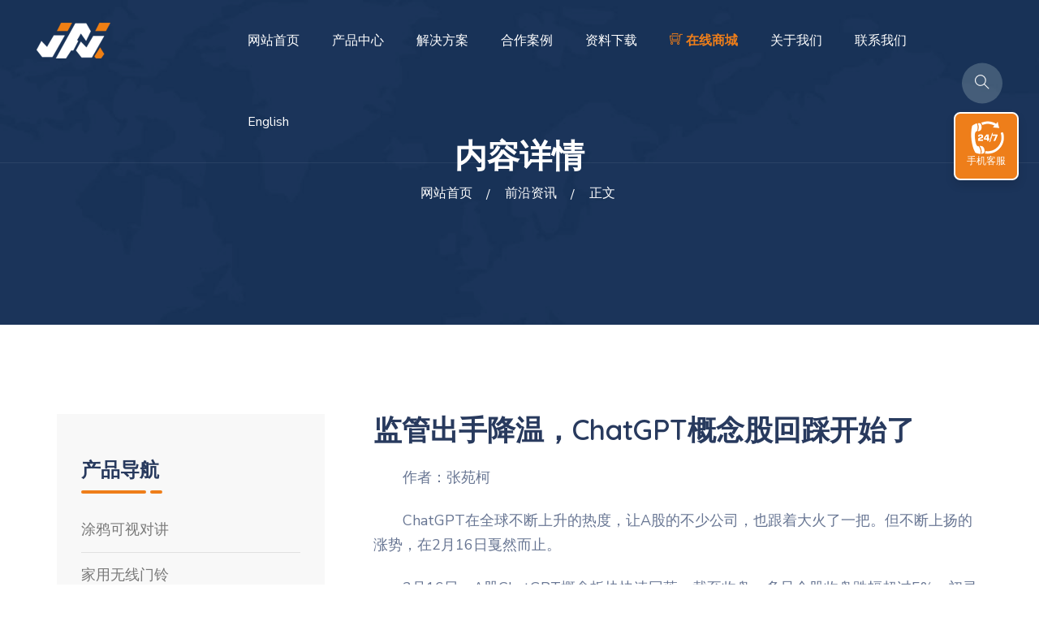

--- FILE ---
content_type: text/html; charset=UTF-8
request_url: https://www.jjatech.com/article/7238/
body_size: 9941
content:
<!DOCTYPE html>
<html lang="zh-CN">

<head>
<meta charset="utf-8">
<meta http-equiv="X-UA-Compatible" content="IE=edge,chrome=1">
<meta name="viewport" content="width=device-width, initial-scale=1">
<meta name="applicable-device" content="pc,mobile">

<title>监管出手降温，ChatGPT概念股回踩开始了 - 家家安科技</title>

<meta name="description" content="　　作者：张苑柯　　ChatGPT在全球不断上升的热度，让A股的不少公司，也跟着大火了一把。但不断上扬的涨势，在2月16日戛然而止。　　2月16日，A股ChatGPT概念板块快速回落。截至收盘，多只个股收盘跌幅超过5%。初灵信息、云从科技、格灵" />

<meta property="og:type" content="acticle"/>
<meta property="og:title" content="监管出手降温，ChatGPT概念股回踩开始了"/>
<meta property="og:site_name " content="家家安科技"/>
<meta property="og:description" content="监管出手降温，ChatGPT概念股回踩开始了：　　作者：张苑柯
　　ChatGPT在全球不断上升的热度，让A股的不少公司，也跟着大火了一把。但不断上扬的涨势，在2月16日戛然而止。
　　2月16日，A股ChatGPT概念板块快速回落。截至收盘，多只个股收盘跌幅超过5%。初灵信息、云从科技、格"/>
<meta property="og:url" content="https://www.jjatech.com/article/7238/"/> 
<meta property="og:image" content="http://www.jjatech.com/file/thumb/img4.jpg"/>

<link rel="canonical" href="https://www.jjatech.com/article/7238/">
<link rel="shortcut icon" href="/favicon.ico" />

<link href="/file/css/themify-icons.css" rel="stylesheet">
<link href="/file/css/flaticon.css" rel="stylesheet">
<link href="https://cdnjs.cloudflare.com/ajax/libs/twitter-bootstrap/3.3.7/css/bootstrap.min.css" rel="stylesheet">
<link href="https://cdnjs.cloudflare.com/ajax/libs/animate.css/3.5.1/animate.min.css" rel="stylesheet">
<link href="https://cdnjs.cloudflare.com/ajax/libs/OwlCarousel2/2.3.4/assets/owl.carousel.css" rel="stylesheet">
<link href="https://cdnjs.cloudflare.com/ajax/libs/OwlCarousel2/2.3.4/assets/owl.theme.default.min.css" rel="stylesheet">
<link href="https://cdnjs.cloudflare.com/ajax/libs/slick-carousel/1.6.0/slick.css" rel="stylesheet">
<link href="https://cdnjs.cloudflare.com/ajax/libs/slick-carousel/1.6.0/slick-theme.css" rel="stylesheet">
<link href="https://cdnjs.cloudflare.com/ajax/libs/odometer.js/0.4.8/themes/odometer-theme-default.css" rel="stylesheet">
<link href="https://cdnjs.cloudflare.com/ajax/libs/owl-carousel/1.3.2/owl.transitions.css" rel="stylesheet">
<link href="https://cdnjs.cloudflare.com/ajax/libs/fancybox/2.1.5/jquery.fancybox.css" rel="stylesheet">
<link href="https://cdnjs.cloudflare.com/ajax/libs/magnific-popup.js/1.1.0/magnific-popup.css" rel="stylesheet">
<link href="https://cdnjs.cloudflare.com/ajax/libs/jquery-nice-select/1.0/css/nice-select.css" rel="stylesheet">
<link href="https://cdnjs.cloudflare.com/ajax/libs/bootstrap-datepicker/1.6.1/css/bootstrap-datepicker.min.css" rel="stylesheet">

<link href="/file/css/style.css" rel="stylesheet">
<!--[if lt IE 9]>
<script src="https://cdnjs.cloudflare.com/ajax/libs/html5shiv/r29/html5.min.js"></script>
<script src="https://cdnjs.cloudflare.com/ajax/libs/respond.js/1.4.2/respond.min.js"></script>
<![endif]-->
</head>

<body id="home">

    <div class="page-wrapper">

        <!--<div class="preloader">
            <div class="spinner">
                <div class="bounce1"></div>
                <div class="bounce2"></div>
                <div class="bounce3"></div>
            </div>
        </div>-->


        <header id="header">

            <div class="site-header header-style-1">
                <nav class="navigation navbar navbar-default">
                    <div class="container-fluid">
                        <div class="navbar-header">
                            <button type="button" class="open-btn">
                                <span class="sr-only">导航菜单</span>
                                <span class="icon-bar"></span>
                                <span class="icon-bar"></span>
                                <span class="icon-bar"></span>
                            </button>
                            <a class="navbar-brand" href="http://www.jjatech.com/"><img src="/file/images/logo.png" alt="logo"></a>
                        </div>
                        <div id="navbar" class="navbar-collapse collapse navigation-holder">
                        <button class="close-navbar"><i class="ti-close"></i></button>
                        <ul class="nav navbar-nav">
                            <li><a href="/">网站首页</a></li>
                            <li class="menu-item-has-children">
                                <a href="/products/">产品中心</a>
                                <ul class="sub-menu">
                                    <li class="menu-item-has-children">
                                        <a href="/keshi/">可视对讲</a>
                                        <ul class="sub-menu">
                                           <li><a href="/keshi/zhihuiping/">室内智慧屏</a></li>
                                           <li><a href="/keshi/yihu/">医院医护对讲</a></li>
                                           <li><a href="/keshi/keshimenjin/">涂鸦可视门禁主机</a></li>
                                           <li><a href="/keshi/yunduijiang/">云对讲</a></li> 
                                           <li><a href="/keshi/dianchikeshi/">低功耗电池可视门铃</a></li>
                                           <li><a href="/keshi/maoyankeshi/">猫眼可视对讲门铃</a></li>        
                                        </ul>
                                    </li>
                                    <li class="menu-item-has-children">
                                        <a href="/menling/">无线门铃</a>
                                        <ul class="sub-menu">
                                           <li><a href="/menling/jiaoliugongdian/">交流供电门铃</a></li>
                                           <li><a href="/menling/usbgongdian/">USB供电门铃</a></li>
                                           <li><a href="/menling/zhiliugongdian/">直流电池门铃</a></li>
                                           <li><a href="/menling/yedengmenling/">小夜灯门铃</a></li> 
                                           <li><a href="/menling/chongwumenling/">触摸&宠物门铃</a></li>     
                                        </ul>                                        
                                    </li>
                                    <li class="menu-item-has-children">
                                        <a href="/shexiang/">网络摄像</a>
                                        <ul class="sub-menu">
                                           <li><a href="/shexiang/minidianchi/">迷你电池摄像机</a></li>
                                           <li><a href="/shexiang/shineishexiang/">室内网络摄像机</a></li>
                                           <li><a href="/shexiang/shiwaifangshui/">室外防水摄像机</a></li>
                                           <li><a href="/shexiang/taiyangneng/">太阳能低功耗摄像机</a></li> 
                                           <li><a href="/shexiang/4g/">4G监控摄像机</a></li>     
                                        </ul>                                         
                                    </li>                                  
                                </ul>                                
                            </li>
                            <li class="menu-item-has-children">
                                <a href="/solutions/">解决方案</a>
                                <ul class="sub-menu">
                                    <li><a href="/solutions/yihuduijiang/">医院医护呼叫可视对讲</a></li>
                                    <li><a href="/solutions/xiaoqubieshu/">别墅/小区/公寓可视对讲</a></li>
                                    <li><a href="/solutions/danweilouyu/">企事业单位/楼宇可视对讲</a></li>
                                    <li><a href="/solutions/xiaoyuanjingqu/">校园/景区求助呼叫对讲</a></li> 
                                    <li><a href="/solutions/jiayongwuxian/">家用无线门铃方案</a></li>
                                    <li><a href="/solutions/changjingyingyong/">监控摄像机场景应用方案</a></li>                                     
                                </ul>                                 
                            </li>
                            <li><a href="/anli/">合作案例</a></li>                            
                            <li><a href="/download/">资料下载</a></li>
                            <li class="menu-item-has-children">
                                <a><b style="color:#EE7E1A"><i class="fi ti-shopping-cart-full"></i> 在线商城</b></a>
                                <ul class="sub-menu">
                                    <li><a href="https://jjatech.1688.com/" target="_blank">阿里巴巴</a></li>
                                    <li><a href="https://jjatech.en.alibaba.com/" target="_blank">阿里国际</a></li>                                    
                                </ul>      
                            </li>                            
                            <li class="menu-item-has-children">
                                <a>关于我们</a>
                                <ul class="sub-menu">
                                    <li><a href="/about/">关于家家安</a></li>
                                    <li><a href="/news/">品牌动态</a></li>                                    
                                </ul>      
                            </li>
                            <li><a href="/contact/">联系我们</a></li>
                            <li class="menu-item-has-children"><a class="ignore" href="javascript:translate.changeLanguage('english');">English</a>
                            <ul class="sub-menu">
        		            <li><a href="javascript:translate.changeLanguage('chinese_simplified');" class="ignore">返回中文</a></li>
        		            </ul>
        		            </li>
                        </ul>
                    </div>
                        <div class="cart-search-contact">
                            <div class="get-quote">
                                <a href="#"><i class="fi flaticon-support-1"></i>136 9191 7840</a>
                            </div>
                            <div class="header-search-form-wrapper">
                                <button class="search-toggle-btn"><i class="ti-search"></i></button>
                                <div class="header-search-form">
                                    <form role="search" method="get" action="http://www.jjatech.com">
                                        <div>
                                            <input type="text" name="s" class="form-control" placeholder="输入关键词 搜索产品或文档...">
                                            <button type="submit"><i class="fi flaticon-search"></i></button>
                                        </div>
                                    </form>
                                </div>
                            </div>

                        </div>
                    </div>
                </nav>
            </div>
        </header>        <section class="page-title">
            <div class="container">
                <div class="row">
                    <div class="col col-xs-12">
                        <h2>内容详情</h2>
                        <ol class="breadcrumb">
                            <li><a href="https://www.jjatech.com" title="家家安科技首页">网站首页</a></li><li><a href="https://www.jjatech.com/zixun/">前沿资讯</a><li> 正文</li>                        </ol>
                    </div>
                </div>
            </div> 
        </section>
        <section class="service-single-section section-padding">
            <div class="container">
                <div class="row">
                    <div class="col col-md-8 col-md-push-4">
                        <div class="service-single-content">
                            <h1>监管出手降温，ChatGPT概念股回踩开始了</h1>
                            <p><p>　　作者：张苑柯</p>
<p>　　ChatGPT在全球不断上升的热度，让A股的不少公司，也跟着大火了一把。但不断上扬的涨势，在2月16日戛然而止。</p>
<p>　　2月16日，A股ChatGPT概念板块快速回落。截至收盘，多只个股收盘跌幅超过5%。初灵信息、云从科技、格灵深瞳等热门股票，跌幅更是超过10%。</p>
<p>　　ChatGPT概念走势突变的背后，监管已经出手为炒作降温。近日，包括汉王科技、海天瑞声、云从科技、格灵深瞳等多家公司收到监管工作函。而问及的主要问题，集中在相关公司与ChatGPT有没有关系、有多少关系、是否借机炒作等。
</p>
<p>　　从今年1月开始，A股与ChatGPT相关的计算机设备、互联网服务、信息安全等板块持续大涨<a href="http://www.jjatech.com/">医院对讲系统</a>，多家公司甚至接连涨停，不少公司股价近期已经翻倍。</p>
<p>　　而这些公司中，有多少真的与ChatGPT有关？哪些在“蹭”？截至目前，市场开始逐一分辨的同时，监管也开始了动作。随着监管注意力提高，已有多家公司澄清，并提示风险。</p>
<p>　　监管出手降温</p>
<p>　　2023年春节以来，ChatGPT几乎已成为全球最火热的概念，而这股“热风”也吹到了A股不少上市公司的身上，汉王科技、海天瑞声、云从科技等概念股更是连续上扬。</p>
<p>　　随着资金不断涌入，监管也开始为炒作降温。近日，多只概念股收到了来自监管的工作函，被问及的重点集中在与ChatGPT有没有关系，有多少关系，研发含量多少，是否借此炒作等。</p>
<p>　　曾在互动平台上宣称，公司在自然语言理解技术(下称“NLP”)领域领先的汉王科技，连续斩获7个涨停板后，收到深交所的关注函。深交所要求该公司，说明NLP业务的具体产品、应用情况、研发投入及相关财务数据；结合公司情况及国内外NLP领域竞争格局，说明公司在平台回复表述的具体依据，是否真实、准确、谨慎。</p>
<p>　　同样在在互动平台大量回复投资者有关“ChatGPT”及“AIGC”问题的浪潮信息，也收到了监管问询。浪潮信息此前称，已在在AIGC赛道进行从底层计算、中间层大模型算法、上层行业应用方面，进行布局和持续研发投入，将持续发布AIGC的支撑产品；并称公司在人工智能服务器领域的市占率位居全球AI服务器市场第一，在中国市场份额已连续五年保持50%以上。</p>
<p>　　2月15日，深交所发出关注函，要求该公司结合AIGC、人工智能服务器等业务相关的具体产品、应用情况、实现的收入规模、行业竞争情况、技术研发进展等，说明互动易回复表述的具体依据，相关回复是否审慎、客观，并充分提示相关业务技术研发、应用实践、行业竞争风险。</p>
<p>　　深交所在问询中还特别注意到了具体业务的研发生产细节。此前，通宇通讯在互动平台大量回复投资者有关“CPO”及“ChatGPT”问题。深交所在关注函中提出，该公司2021年净利润仅123.66万元，但却对投资者称“相关研发样品已经部分客户测试认证，预计明<a href="http://www.jjatech.com/">家用门铃</a>年可以实现量产”，因此要求该公司说明研发样品已经取得哪些客户认证，并提供客户名称、产品名称、认证材料。</p>
<p>　　监管在问询中还特别关注炒作与减持。在多份关注函中，监管都问及公司控股股东及实际控制人是否计划股权转让、资产重组以及其他对公司有重大影响的事项；近期接待机构和个人投资者调研，是否存在违反信息公平披露的情形；控股股东、实际控制人，董监高及其直系亲属，是否存在买卖公司股票的行为，是否存在涉嫌内幕交易的情形。</p>
<p>　　针对近日发布减持公告的公司，监管也进行了更详细的问询。比如在通宇通讯的关注函中，监管特别点出了在2月11日公司公告其控股股东、实际控制人、董事、高级管理人员时桂清拟在六个月内减持合计不超过804.11万股(占公司总股本比例的2%)，要求公司说明是否存在迎合热点炒作股价、配合时桂清减持的情形。</p>
<p>　　概念股开始回调</p>
<p>　　经过多日的急涨，ChatGPT概念板块开始出现松动、回调迹象，内部分歧开始加剧。</p>
<p>　　2月16日午后，概念板块快速回落，收盘时多只个股跌幅超过5%。其中，也包括结束7连板不久，近一个月累计8次登上龙虎榜的汉王科技。</p>
<p>　　截至16日收盘，汉王科技下跌0.69%，报收于36元，换手率为34.54%，主力资金净流出4720.1万元，连续7日累计净流出则达8.13亿元。</p>
<p>　　与汉王科技走势类似的ChatGPT概念股，也都在今日受挫，而且跌幅巨大。截至收盘，初灵信息下跌11.21%，云从科技下跌11.07%，格灵深瞳下跌10.71%，科大国创跌8.35%，海天瑞声跌7.27%。市场人士认为，今日板块急跌，除了前期上涨涨得过快以外，还与多家公司的澄清相关。</p>
<p>　　三六零2月9日称，公司目前在类ChatGPT、文本生成图像等技术在内的AIGC技术上，有持续性的研发及算力投入，但目前所形成的全部成果，仅作为公司内部自用的生产力工具使用。公司的类ChatGPT技术各项指标只能达到略强于GPT-2的水平，与当前的ChatGPT相比尚有代差的落后。公司何时推出基于类ChatGPT技术的demo版产品及其实际效果如何均存在重大不确定性。</p>
<p>　　慧博云通也在2月9日公告称，目前未进行ChatGPT相关的底层神经网络算法的技术研发，也未参与百度的“文心一言”项目或360等公司推出的ChatGPT相关项目。关于公司涉及“ChatGPT”业务的报道不属实，公司人工智能业务在公司整体业务中占比不大。</p>
<p>　　格灵深瞳则在2月13日澄清，公司现阶段不具备提供ChatGPT相关产品和服务的条件和能力。截至披露日，公司未与OpenAI开展合作，其ChatGPT的产品和服务未给公司带来业务收入。公司认为，整个AIGC领域的发展速度和阶段性效果需要冷静分析、避免短期盲目过热，并始终坚信公司自身业务的基本面是未来发展的关键支撑。</p>
<p>　　开普云也在15日称，未与OpenAI开展正式合作，ChatGPT的产品和服务未给公司带来业务收入，现阶段不具备提供ChatGPT相关产品和服务的条件和能力。</p>
<p>　　“前期有公司是纯概念驱动，最后还是要落到业绩驱动。”某私募基金经理对记者说：“澄清没有业务，或没有客户的公司自不必说，未来研发成功率和业绩贡献也存在不确定性。哪怕是有业务，未来也能有客户，有的公司的涨幅也在近期见顶，回落是必然的。”</p>
<p>　　上述私募基金经理认为，短期来看，ChatGPT板块需要经过一个“拨开云雾”的过程，但长期来看，板块潜力巨大。多家机构也认为ChatGPT的未来应用广泛，发展前景良好。</p>
<p>　　申万宏源认为，若不考虑后续发展，基本面直接受益有限，国内轮动的规律是逐渐上游化，逐渐重视业绩增速。若AIGC 弹性暂时平息，应当回到成长领军、其他赛道领军。结合2023 年计算机“收入-成本”错配机会，一条主线难掩整体计算机机会。</p>
<p>　　兴业证券分析，随着AI 技术的迭代发展，AIGC 在变革内容产业的同时，将与搜索、办公、教育、金融、医疗、工业、影视、游戏等行业结合，进一步拓宽AI 应用场景，加速AI 商业落地。</p>
<p><b>此页面内容采编自中新网，仅供客户了解最新前沿资讯所用，如有版权问题，请联系我们做删除处理。家家安科技，安全放心的视频语音呼叫可视对讲门禁无线门铃系统生产厂家。</b></p>
</p>
                                                        <div class="stag"></div>
                        </div>
                    </div>
                    	
                    <div class="col col-md-4 col-md-pull-8">
                        <div class="service-sidebar">
                            <div class="widget service-list-widget">
                                <h3>产品导航</h3>
                                <ul>
                                    <li><a href="/keshi/">涂鸦可视对讲</a></li>
                                    <li><a href="/menling/">家用无线门铃</a></li>
                                    <li><a href="/shexiang/">网络视频摄像</a></li>
                                    <li><a href="/anli/">合作案例介绍</a></li>
                                </ul>
                            </div>
                         
                        </div>  
                         <div class="wpo-blog-sidebar">
                            <div class="widget recent-post-widget">
                                <h3>热门推荐</h3>
                                <div class="posts">
 
                                    <div class="post">
                                        <div class="img-holder">
                                            <img src="http://www.jjatech.com/file/thumb/img3.jpg/90-60.jpg" alt>
                                        </div>
                                        <div class="details">
                                            <h4><a href="https://www.jjatech.com/article/1607/">激活健康养老消费潜力</a></h4>
                                        </div>
                                    </div>
                                    <div class="post">
                                        <div class="img-holder">
                                            <img src="http://www.jjatech.com/file/thumb/img9.jpg/90-60.jpg" alt>
                                        </div>
                                        <div class="details">
                                            <h4><a href="https://www.jjatech.com/article/1863/">分期、减费、补贴，信用卡中心助跑 “消费马车”</a></h4>
                                        </div>
                                    </div>
                                    <div class="post">
                                        <div class="img-holder">
                                            <img src="http://www.jjatech.com/file/thumb/img1.jpg/90-60.jpg" alt>
                                        </div>
                                        <div class="details">
                                            <h4><a href="https://www.jjatech.com/article/7521/">天合光能青海基地首根单晶硅棒下线</a></h4>
                                        </div>
                                    </div>
                                    <div class="post">
                                        <div class="img-holder">
                                            <img src="http://www.jjatech.com/file/thumb/img8.jpg/90-60.jpg" alt>
                                        </div>
                                        <div class="details">
                                            <h4><a href="https://www.jjatech.com/article/4210/">广州白云国际机场国庆假期出入境客流回升明显</a></h4>
                                        </div>
                                    </div>
                                    <div class="post">
                                        <div class="img-holder">
                                            <img src="http://www.jjatech.com/file/thumb/img6.jpg/90-60.jpg" alt>
                                        </div>
                                        <div class="details">
                                            <h4><a href="https://www.jjatech.com/article/2638/">有序推进生物育种产业化应用</a></h4>
                                        </div>
                                    </div>
                                    <div class="post">
                                        <div class="img-holder">
                                            <img src="http://www.jjatech.com/file/thumb/img8.jpg/90-60.jpg" alt>
                                        </div>
                                        <div class="details">
                                            <h4><a href="https://www.jjatech.com/article/6214/">央行：2023年的货币政策总量要够 结构要准</a></h4>
                                        </div>
                                    </div>
 
                                    
                                </div>
                            </div>
                                                        <div class="widget tag-widget">
                                <h3>热门标签</h3>
                                <ul>
                                    <li><a href='https://www.jjatech.com/tag/16/' title='涂鸦可视对讲 Tag' class='%e6%b6%82%e9%b8%a6%e5%8f%af%e8%a7%86%e5%af%b9%e8%ae%b2' style='color:#eebf3e'>涂鸦可视对讲</a></li><li><a href='https://www.jjatech.com/tag/18/' title='tuya可视对讲 Tag' class='tuya%e5%8f%af%e8%a7%86%e5%af%b9%e8%ae%b2' style='color:#f0b292'>tuya可视对讲</a></li><li><a href='https://www.jjatech.com/tag/57/' title='可视对讲门禁 Tag' class='%e5%8f%af%e8%a7%86%e5%af%b9%e8%ae%b2%e9%97%a8%e7%a6%81' style='color:#f1406d'>可视对讲门禁</a></li><li><a href='https://www.jjatech.com/tag/29/' title='可视对讲 Tag' class='%e5%8f%af%e8%a7%86%e5%af%b9%e8%ae%b2' style='color:#47a6c4'>可视对讲</a></li><li><a href='https://www.jjatech.com/tag/34/' title='语音对讲 Tag' class='%e8%af%ad%e9%9f%b3%e5%af%b9%e8%ae%b2' style='color:#737348'>语音对讲</a></li><li><a href='https://www.jjatech.com/tag/61/' title='呼叫对讲 Tag' class='%e5%91%bc%e5%8f%ab%e5%af%b9%e8%ae%b2' style='color:#5a7213'>呼叫对讲</a></li><li><a href='https://www.jjatech.com/tag/17/' title='可视门铃 Tag' class='%e5%8f%af%e8%a7%86%e9%97%a8%e9%93%83' style='color:#a91f7f'>可视门铃</a></li><li><a href='https://www.jjatech.com/tag/59/' title='云对讲 Tag' class='%e4%ba%91%e5%af%b9%e8%ae%b2' style='color:#dadd4e'>云对讲</a></li><li><a href='https://www.jjatech.com/tag/30/' title='视频对讲 Tag' class='%e8%a7%86%e9%a2%91%e5%af%b9%e8%ae%b2' style='color:#f53b1e'>视频对讲</a></li><li><a href='https://www.jjatech.com/tag/19/' title='可视门禁 Tag' class='%e5%8f%af%e8%a7%86%e9%97%a8%e7%a6%81' style='color:#5c02be'>可视门禁</a></li><li><a href='https://www.jjatech.com/tag/195/' title='tuya可视对讲系统 Tag' class='tuya%e5%8f%af%e8%a7%86%e5%af%b9%e8%ae%b2%e7%b3%bb%e7%bb%9f' style='color:#8ca420'>tuya可视对讲系统</a></li><li><a href='https://www.jjatech.com/tag/21/' title='家用门铃 Tag' class='%e5%ae%b6%e7%94%a8%e9%97%a8%e9%93%83' style='color:#4d8e76'>家用门铃</a></li>                                </ul>
                            </div>
                         </div>
                    </div>
                </div> 
            </div> 
        </section>
        <footer class="wpo-site-footer">
            <div class="wpo-upper-footer">
                <div class="wpo-footer-top">
                    <div class="container">
                        <div class="row">
                            <div class="col-lg-6 col-md-6 col-sm-6 col-12 custom-grid">
                                <div class="logo widget-title footlogo-title">
                                    <img src="/file/images/logo.png" alt="footlogo"> 安叮盯®
                                </div>
                            </div>
                            <div class="col-lg-6 col-md-6 col-sm-6 col-12 custom-grid">
                                <div class="ad-title">涂鸦可视对讲 无线门铃 网络摄像机</div>
                            </div>
                        </div>
                    </div>
                </div>
                <div class="footer-middle">
                    <div class="container">
                        <div class="row">
                            <div class="col col-lg-4 col-md-4 col-sm-6">
                                <div class="widget link-widget wpo-service-link-widget">
                                    <div class="widget-title">
                                        <h3><a href="/products/" style="color:#fff">产品中心</a></h3>
                                    </div>
                                    <ul>
                                        <li><a href="/keshi/">涂鸦可视对讲</a></li>
                                        <li><a href="/menling/">家用无线门铃</a></li>
                                        <li><a href="/shexiang/">网络摄像机</a></li>                                      
                                    </ul>
                                </div>
                            </div>
                            <div class="col col-lg-4 col-md-4 col-sm-6">
                                <div class="widget link-widget resource-widget">
                                    <div class="widget-title">
                                        <h3><a href="/solutions/" style="color:#fff">解决方案</a></h3>
                                    </div>
                                    <ul>
                                        <li><a href="/solutions/yihuduijiang/">医院医护呼叫可视对讲</a></li>
                                        <li><a href="/solutions/xiaoqubieshu/">别墅/小区/公寓可视对讲</a></li>
                                        <li><a href="/solutions/danweilouyu/">企事业单位/办公楼宇可视对讲</a></li>
                                        <li><a href="/solutions/xiaoyuanjingqu/">校园/景区一键求助呼叫对讲</a></li>
                                        <li><a href="/solutions/jiayongwuxian/">家用无线门铃方案</a></li>
                                        <li><a href="/solutions/changjingyingyong/">监控摄像机场景应用方案</a></li> 
                                    </ul>
                                </div>
                            </div>
                            <div class="col col-lg-4 col-md-4 col-sm-6">
                                <div class="widget link-widget">
                                    <div class="widget-title">
                                        <h3><a href="/anli/" style="color:#fff">合作案例</a></h3>
                                    </div>
                                    <ul>
                                        <li><a href="/sitemap.xml" target="_blank">网站地图</a></li>    
                                        <li><script src="/file/js/language.js" type="text/javascript"></script></li>
                                        <li><a href="http://www.jjakj.com/" target="_blank">英语网站</a></li>
                                        <li><a href="/about/">关于我们</a></li>
                                        <li><a href="/contact/">联系我们</a></li>
                                    </ul>
                                </div>
                            </div>
                        </div>
                    </div> 
                </div>
                
            </div>

            <div class="wpo-lower-footer">
                <div class="container">
			<div class="links"><a><i class="ti-link"></i>友情链接：</a><a href="https://www.ufcn.cn/" target="_blank">北冥有鱼</a>
<a href="https://www.vszh.cn/" target="_blank">启程网</a>
<a href="https://www.jiuaidu.com/" target="_blank">就爱读</a>
</div>
                    <div class="row">
                        <div class="col col-md-6 col-sm-6">
                            <div class="term">
                                <ul>
                                    <li><a href="https://beian.miit.gov.cn/" target="_blank">粤ICP备16017681号</a></li>
                                    <li><a href="#" target="_blank" rel="external nofollow"><img src="/file/images/gongshang.png" alt="工商"></a></li>
                                </ul>
                            </div>
                        </div>
                        <div class="col col-md-6 col-sm-6">
                        <p class="copyright">Copyright &copy; 2022 家家安 All rights reserved.</p>
                        </div>
                    </div>
                </div>
            </div>
        </footer>

    </div>
    <div class="kefu">
  <ul class="list-unstyled">
    <li><a href="tel:13691917840" title="在线客服" target='_self' class="kefu-lx">手机客服</a></li>      
    <li><a target="_blank" href="//wpa.qq.com/msgrd?v=3&uin=510216191&site=qq&menu=yes" class="kefu-zx">在线咨询</a></li>      
    <li><a href="/contact/" class="kefu-yy" title="快速预约" target='_self' rel="nofollow">联系我们</a></li>
    <li><a class="kefu-wx" title="官方微信">官方微信<span class="kefu-weixin"><img src="/file/images/erweima.jpg" width="120" height="120" alt="二维码"/></span></a></li>
    <li><a href="#top" class="kefu-top " title="返回顶部" rel="nofollow">返回顶部</a></li>
  </ul>
    </div>

<script src="https://cdnjs.cloudflare.com/ajax/libs/jquery/1.12.4/jquery.min.js"></script>
<script src="https://cdnjs.cloudflare.com/ajax/libs/twitter-bootstrap/3.3.7/js/bootstrap.min.js"></script>
<script src="https://cdnjs.cloudflare.com/ajax/libs/OwlCarousel2/2.3.4/owl.carousel.min.js"></script>
<script src="https://cdnjs.cloudflare.com/ajax/libs/odometer.js/0.4.8/odometer.min.js"></script>
<script src="https://cdnjs.cloudflare.com/ajax/libs/jquery.imagesloaded/4.1.0/imagesloaded.pkgd.min.js"></script>
<script src="https://cdnjs.cloudflare.com/ajax/libs/jquery.isotope/2.2.2/isotope.pkgd.min.js"></script>
<script src="https://cdnjs.cloudflare.com/ajax/libs/masonry/4.1.0/masonry.pkgd.min.js"></script>
<script src="https://cdnjs.cloudflare.com/ajax/libs/jquery.countdown/2.0.2/jquery.countdown.min.js"></script>
<script src="https://cdnjs.cloudflare.com/ajax/libs/magnific-popup.js/1.1.0/jquery.magnific-popup.min.js"></script>
<script src="https://cdnjs.cloudflare.com/ajax/libs/slick-carousel/1.6.0/slick.min.js"></script>
<script src="https://cdnjs.cloudflare.com/ajax/libs/fancybox/2.1.5/jquery.fancybox.min.js"></script>
<script src="https://cdnjs.cloudflare.com/ajax/libs/bootstrap-datepicker/1.6.1/js/bootstrap-datepicker.min.js"></script>
<script src="/file/js/jquery-plugin-collection.js"></script>
<script src="/file/js/script.js"></script>
<script src="/file/js/other.js"></script>
<script src="https://cdnjs.cloudflare.com/ajax/libs/translate.js/3.18.66/translate.js"></script>
<script>
translate.selectLanguageTag.show = false;
translate.language.clearCacheLanguage();
translate.setAutoDiscriminateLocalLanguage();
</script>
</body>

</html>